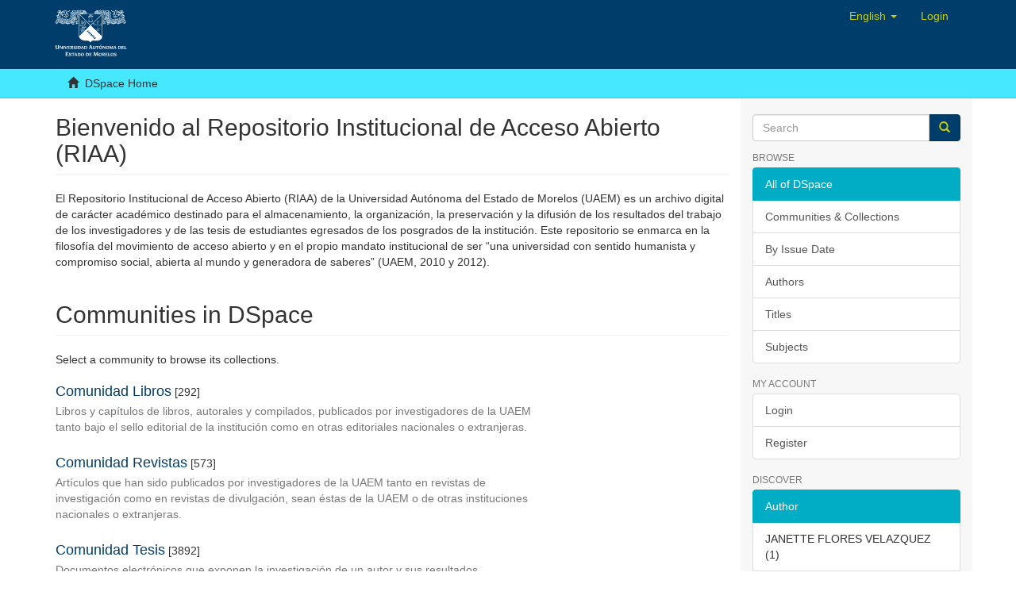

--- FILE ---
content_type: text/html;charset=utf-8
request_url: http://riaa.uaem.mx/xmlui/?rpp=10&filtertype_0=subject&filtertype_1=author&filtertype_2=subject&filter_relational_operator_1=authority&filtertype_3=subject&filter_relational_operator_0=equals&filter_2=5+-+CIENCIAS+SOCIALES&filter_relational_operator_3=equals&filter_1=cvu%2F386256&filter_relational_operator_2=equals&filter_0=51+-+ANTROPOLOG%C3%8DA&filter_3=4+-+HUMANIDADES+Y+CIENCIAS+DE+LA+CONDUCTA&filtertype=has_content_in_original_bundle&filter_relational_operator=equals&filter=true&locale-attribute=en
body_size: 26519
content:
<!DOCTYPE html>
            <!--[if lt IE 7]> <html class="no-js lt-ie9 lt-ie8 lt-ie7" lang="en"> <![endif]-->
            <!--[if IE 7]>    <html class="no-js lt-ie9 lt-ie8" lang="en"> <![endif]-->
            <!--[if IE 8]>    <html class="no-js lt-ie9" lang="en"> <![endif]-->
            <!--[if gt IE 8]><!--> <html class="no-js" lang="en"> <!--<![endif]-->
            <head><META http-equiv="Content-Type" content="text/html; charset=UTF-8">
<meta content="text/html; charset=UTF-8" http-equiv="Content-Type">
<meta content="IE=edge,chrome=1" http-equiv="X-UA-Compatible">
<meta content="width=device-width,initial-scale=1" name="viewport">
<link rel="shortcut icon" href="/xmlui/themes/Mirage2/images/favicon.ico">
<link rel="apple-touch-icon" href="/xmlui/themes/Mirage2/images/apple-touch-icon.png">
<meta name="Generator" content="DSpace 6.1">
<link href="/xmlui/themes/Mirage2/styles/main.css" rel="stylesheet">
<link type="application/rss+xml" rel="alternate" href="/xmlui/feed/rss_1.0/site">
<link type="application/rss+xml" rel="alternate" href="/xmlui/feed/rss_2.0/site">
<link type="application/atom+xml" rel="alternate" href="/xmlui/feed/atom_1.0/site">
<link type="application/opensearchdescription+xml" rel="search" href="http://127.0.0.1:8080/xmlui/open-search/description.xml" title="DSpace">
<script>
                //Clear default text of empty text areas on focus
                function tFocus(element)
                {
                if (element.value == ' '){element.value='';}
                }
                //Clear default text of empty text areas on submit
                function tSubmit(form)
                {
                var defaultedElements = document.getElementsByTagName("textarea");
                for (var i=0; i != defaultedElements.length; i++){
                if (defaultedElements[i].value == ' '){
                defaultedElements[i].value='';}}
                }
                //Disable pressing 'enter' key to submit a form (otherwise pressing 'enter' causes a submission to start over)
                function disableEnterKey(e)
                {
                var key;

                if(window.event)
                key = window.event.keyCode;     //Internet Explorer
                else
                key = e.which;     //Firefox and Netscape

                if(key == 13)  //if "Enter" pressed, then disable!
                return false;
                else
                return true;
                }
            </script><!--[if lt IE 9]>
                <script src="/xmlui/themes/Mirage2/vendor/html5shiv/dist/html5shiv.js"> </script>
                <script src="/xmlui/themes/Mirage2/vendor/respond/dest/respond.min.js"> </script>
                <![endif]--><script src="/xmlui/themes/Mirage2/vendor/modernizr/modernizr.js"> </script>
<title>DSpace Home</title>
</head><body>
<header>
<div role="navigation" class="navbar navbar-default navbar-static-top">
<div class="container">
<div class="navbar-header">
<button data-toggle="offcanvas" class="navbar-toggle" type="button"><span class="sr-only">Toggle navigation</span><span class="icon-bar"></span><span class="icon-bar"></span><span class="icon-bar"></span></button><a class="navbar-brand" href="/xmlui/"><img src="/xmlui/themes/Mirage2/images/DSpace-logo-line.svg"></a>
<div class="navbar-header pull-right visible-xs hidden-sm hidden-md hidden-lg">
<ul class="nav nav-pills pull-left ">
<li>
<button data-toggle="dropdown" class="dropdown-toggle navbar-toggle navbar-link" role="button" href="#" id="language-dropdown-toggle-xs"><b aria-hidden="true" class="visible-xs glyphicon glyphicon-globe"></b></button>
</li>
<li class="dropdown" id="ds-language-selection-xs">
<button data-toggle="dropdown" class="dropdown-toggle navbar-toggle navbar-link" role="button" href="#" id="language-dropdown-toggle-xs"><b aria-hidden="true" class="visible-xs glyphicon glyphicon-globe"></b></button>
<ul data-no-collapse="true" aria-labelledby="language-dropdown-toggle-xs" role="menu" class="dropdown-menu pull-right">
<li role="presentation">
<a href="http://127.0.0.1:8080/xmlui/?locale-attribute=es">espa&ntilde;ol</a>
</li>
<li role="presentation" class="disabled">
<a href="http://127.0.0.1:8080/xmlui/?locale-attribute=en">English</a>
</li>
</ul>
</li>
<li>
<form method="get" action="/xmlui/login" style="display: inline">
<button class="navbar-toggle navbar-link"><b aria-hidden="true" class="visible-xs glyphicon glyphicon-user"></b></button>
</form>
</li>
</ul>
</div>
</div>
<div class="navbar-header pull-right hidden-xs">
<ul class="nav navbar-nav pull-left">
<li class="dropdown" id="ds-language-selection">
<a data-toggle="dropdown" class="dropdown-toggle" role="button" href="#" id="language-dropdown-toggle"><span class="hidden-xs">English&nbsp;<b class="caret"></b></span></a>
<ul data-no-collapse="true" aria-labelledby="language-dropdown-toggle" role="menu" class="dropdown-menu pull-right">
<li role="presentation">
<a href="?rpp=10&amp;filtertype_0=subject&amp;filtertype_1=author&amp;filtertype_2=subject&amp;filter_relational_operator_1=authority&amp;filtertype_3=subject&amp;filter_relational_operator_0=equals&amp;filter_2=5+-+CIENCIAS+SOCIALES&amp;filter_relational_operator_3=equals&amp;filter_1=cvu%2F386256&amp;filter_relational_operator_2=equals&amp;filter_0=51+-+ANTROPOLOG%C3%8DA&amp;filter_3=4+-+HUMANIDADES+Y+CIENCIAS+DE+LA+CONDUCTA&amp;filtertype=has_content_in_original_bundle&amp;filter_relational_operator=equals&amp;filter=true&amp;locale-attribute=es">espa&ntilde;ol</a>
</li>
<li role="presentation" class="disabled">
<a href="?rpp=10&amp;filtertype_0=subject&amp;filtertype_1=author&amp;filtertype_2=subject&amp;filter_relational_operator_1=authority&amp;filtertype_3=subject&amp;filter_relational_operator_0=equals&amp;filter_2=5+-+CIENCIAS+SOCIALES&amp;filter_relational_operator_3=equals&amp;filter_1=cvu%2F386256&amp;filter_relational_operator_2=equals&amp;filter_0=51+-+ANTROPOLOG%C3%8DA&amp;filter_3=4+-+HUMANIDADES+Y+CIENCIAS+DE+LA+CONDUCTA&amp;filtertype=has_content_in_original_bundle&amp;filter_relational_operator=equals&amp;filter=true&amp;locale-attribute=en">English</a>
</li>
</ul>
</li>
</ul>
<ul class="nav navbar-nav pull-left">
<li>
<a href="/xmlui/login"><span class="hidden-xs">Login</span></a>
</li>
</ul>
<button type="button" class="navbar-toggle visible-sm" data-toggle="offcanvas"><span class="sr-only">Toggle navigation</span><span class="icon-bar"></span><span class="icon-bar"></span><span class="icon-bar"></span></button>
</div>
</div>
</div>
</header>
<div class="trail-wrapper hidden-print">
<div class="container">
<div class="row">
<div class="col-xs-12">
<ul class="breadcrumb">
<li>
<i aria-hidden="true" class="glyphicon glyphicon-home"></i>&nbsp;
            DSpace Home</li>
</ul>
</div>
</div>
</div>
</div>
<div class="hidden" id="no-js-warning-wrapper">
<div id="no-js-warning">
<div class="notice failure">JavaScript is disabled for your browser. Some features of this site may not work without it.</div>
</div>
</div>
<div class="container" id="main-container">
<div class="row row-offcanvas row-offcanvas-right">
<div class="horizontal-slider clearfix">
<div class="col-xs-12 col-sm-12 col-md-9 main-content">
<div>
<div id="file_news_div_news" class="ds-static-div primary">
<h2 class="ds-div-head page-header first-page-header">Bienvenido al Repositorio Institucional de Acceso Abierto (RIAA)</h2>
<div class="ds-static-div">
<p class="ds-paragraph">El Repositorio Institucional de Acceso Abierto (RIAA) de la Universidad Aut&oacute;noma del Estado de Morelos (UAEM) es un archivo digital de car&aacute;cter acad&eacute;mico destinado para el almacenamiento, la organizaci&oacute;n, la preservaci&oacute;n y la difusi&oacute;n de los resultados del trabajo de los investigadores y de las tesis de estudiantes egresados de los posgrados de la instituci&oacute;n. Este repositorio se enmarca en la filosof&iacute;a del movimiento de acceso abierto y en el propio mandato institucional de ser &ldquo;una universidad con sentido humanista y compromiso social, abierta al mundo y generadora de saberes&rdquo; (UAEM, 2010 y 2012).</p>
</div>
</div>

<h2 class="ds-div-head page-header">Communities in DSpace</h2>
<div id="aspect_artifactbrowser_CommunityBrowser_div_comunity-browser" class="ds-static-div primary">
<p class="ds-paragraph">Select a community to browse its collections.</p>
<div id="aspect_artifactbrowser_CommunityBrowser_referenceSet_community-browser" class="ds-static-div community-browser-wrapper">
<div class="ds-static-div row community-browser-row">
<div class="ds-static-div col-xs-10 col-sm-12 col-sm-offset-0 list-mode">
<a href="/xmlui/handle/20.500.12055/27" name="community-browser-link">Comunidad Libros</a> [292]<p class="ds-paragraph hidden-xs">Libros y cap&iacute;tulos de libros, autorales y compilados, publicados por investigadores de la UAEM tanto bajo el sello editorial de la instituci&oacute;n como en otras editoriales nacionales o extranjeras.</p>
</div>
</div>
<div class="ds-static-div row community-browser-row odd-community-browser-row">
<div class="ds-static-div col-xs-10 col-sm-12 col-sm-offset-0 list-mode">
<a href="/xmlui/handle/20.500.12055/24" name="community-browser-link">Comunidad Revistas</a> [573]<p class="ds-paragraph hidden-xs">Art&iacute;culos que han sido publicados por investigadores de la UAEM tanto en revistas de investigaci&oacute;n como en revistas de divulgaci&oacute;n, sean &eacute;stas de la UAEM o de otras instituciones nacionales o extranjeras.</p>
</div>
</div>
<div class="ds-static-div row community-browser-row">
<div class="ds-static-div col-xs-10 col-sm-12 col-sm-offset-0 list-mode">
<a href="/xmlui/handle/20.500.12055/30" name="community-browser-link">Comunidad Tesis</a> [3892]<p class="ds-paragraph hidden-xs">Documentos electr&oacute;nicos que exponen la investigaci&oacute;n de un autor y sus resultados, presentado por el mismo para obtener un grado o t&iacute;tulo profesional.</p>
</div>
</div>
</div>
</div>
<div id="aspect_discovery_SiteRecentSubmissions_div_site-home" class="ds-static-div primary repository">
<h2 class="ds-div-head page-header">Recently Added</h2>
<div id="aspect_discovery_SiteRecentSubmissions_div_site-recent-submission" class="ds-static-div secondary recent-submission">
<ul class="ds-artifact-list list-unstyled">
<!-- External Metadata URL: cocoon://metadata/handle/20.500.12055/4963/mets.xml?sections=dmdSec,fileSec&fileGrpTypes=THUMBNAIL-->
<li class="ds-artifact-item odd">
<div class="artifact-description">
<h4 class="artifact-title">
<a href="/xmlui/handle/20.500.12055/4963">Defensa territorial contra el Proyecto Integral Morelos: los casos de Ayala, Cuautla y Yecapixtla&rdquo;</a><span class="Z3988" title="ctx_ver=Z39.88-2004&amp;rft_val_fmt=info%3Aofi%2Ffmt%3Akev%3Amtx%3Adc&amp;rft_id=http%3A%2F%2Friaa.uaem.mx%2Fhandle%2F20.500.12055%2F4963&amp;rfr_id=info%3Asid%2Fdspace.org%3Arepository&amp;">
                    ﻿ 
                </span>
</h4>
<div class="artifact-info">
<span class="author h4"><small><span class="ds-dc_contributor_author-authority">ANA LAURA RIVAS SANCHEZ</span></small></span> 
</div>
</div>
</li>
<!-- External Metadata URL: cocoon://metadata/handle/20.500.12055/4962/mets.xml?sections=dmdSec,fileSec&fileGrpTypes=THUMBNAIL-->
<li class="ds-artifact-item even">
<div class="artifact-description">
<h4 class="artifact-title">
<a href="/xmlui/handle/20.500.12055/4962">La imagen y la cultura de paz</a><span class="Z3988" title="ctx_ver=Z39.88-2004&amp;rft_val_fmt=info%3Aofi%2Ffmt%3Akev%3Amtx%3Adc&amp;rft_id=978-607-2646-35-3&amp;rft_id=http%3A%2F%2Friaa.uaem.mx%2Fhandle%2F20.500.12055%2F4962&amp;rfr_id=info%3Asid%2Fdspace.org%3Arepository&amp;">
                    ﻿ 
                </span>
</h4>
<div class="artifact-info">
<span class="author h4"><small><span class="ds-dc_contributor_author-authority">Lorena Noyola Pi&ntilde;a</span>; <span class="ds-dc_contributor_author-authority">EMMA YANET FLORES ZAMORANO</span></small></span> 
</div>
</div>
</li>
<!-- External Metadata URL: cocoon://metadata/handle/20.500.12055/4961/mets.xml?sections=dmdSec,fileSec&fileGrpTypes=THUMBNAIL-->
<li class="ds-artifact-item odd">
<div class="artifact-description">
<h4 class="artifact-title">
<a href="/xmlui/handle/20.500.12055/4961">Factores de inserci&oacute;n laboral de egresados del &aacute;rea de ingenier&iacute;a textil en Morelos</a><span class="Z3988" title="ctx_ver=Z39.88-2004&amp;rft_val_fmt=info%3Aofi%2Ffmt%3Akev%3Amtx%3Adc&amp;rft_id=http%3A%2F%2Friaa.uaem.mx%2Fhandle%2F20.500.12055%2F4961&amp;rfr_id=info%3Asid%2Fdspace.org%3Arepository&amp;">
                    ﻿ 
                </span>
</h4>
<div class="artifact-info">
<span class="author h4"><small><span class="ds-dc_contributor_author-authority">NICTE ISABEL DELGADO SOSA</span></small></span> 
</div>
</div>
</li>
<!-- External Metadata URL: cocoon://metadata/handle/20.500.12055/4960/mets.xml?sections=dmdSec,fileSec&fileGrpTypes=THUMBNAIL-->
<li class="ds-artifact-item even">
<div class="artifact-description">
<h4 class="artifact-title">
<a href="/xmlui/handle/20.500.12055/4960">An&aacute;lisis de gesti&oacute;n de inclusi&oacute;n educativa en estudiantes sordos de Licenciatura de una universidad p&uacute;blica estatal</a><span class="Z3988" title="ctx_ver=Z39.88-2004&amp;rft_val_fmt=info%3Aofi%2Ffmt%3Akev%3Amtx%3Adc&amp;rft_id=http%3A%2F%2Friaa.uaem.mx%2Fhandle%2F20.500.12055%2F4960&amp;rfr_id=info%3Asid%2Fdspace.org%3Arepository&amp;">
                    ﻿ 
                </span>
</h4>
<div class="artifact-info">
<span class="author h4"><small><span class="ds-dc_contributor_author-authority">Kenia Lizbeth Navarrete Cervantes</span></small></span> 
</div>
</div>
</li>
<!-- External Metadata URL: cocoon://metadata/handle/20.500.12055/4959/mets.xml?sections=dmdSec,fileSec&fileGrpTypes=THUMBNAIL-->
<li class="ds-artifact-item odd">
<div class="artifact-description">
<h4 class="artifact-title">
<a href="/xmlui/handle/20.500.12055/4959">Discursos y pr&aacute;cticas del deporte recreativo con perspectiva de g&eacute;nero. Dos temporadas de futbol flag en el estado de Morelos durante el a&ntilde;o 2023</a><span class="Z3988" title="ctx_ver=Z39.88-2004&amp;rft_val_fmt=info%3Aofi%2Ffmt%3Akev%3Amtx%3Adc&amp;rft_id=http%3A%2F%2Friaa.uaem.mx%2Fhandle%2F20.500.12055%2F4959&amp;rfr_id=info%3Asid%2Fdspace.org%3Arepository&amp;">
                    ﻿ 
                </span>
</h4>
<div class="artifact-info">
<span class="author h4"><small><span class="ds-dc_contributor_author-authority">Helio Job Brito Alarcon</span></small></span> 
</div>
</div>
</li>
</ul>
<p id="aspect_discovery_SiteRecentSubmissions_p_recent-submission-view-more" class="ds-paragraph recentSubmissionViewMore">
<a href="/xmlui/recent-submissions">View more</a>
</p>
</div>
</div>
</div>
<div class="visible-xs visible-sm">
<footer>
<div class="row">
<hr>
<div class="col-xs-7 col-sm-8">
<div>
<a target="_blank" href="http://www.dspace.org/">RIAA UAEM&nbsp;</a>copyright&nbsp;&copy;&nbsp;2024-2025&nbsp; <a target="_blank" href="http://www.duraspace.org/">Biblioteca Central Universitaria</a>
</div>
<div class="hidden-print">
<a href="/xmlui/contact">Contact Us</a> | <a href="/xmlui/feedback">Send Feedback</a>
</div>
</div>
<div class="col-xs-5 col-sm-4 hidden-print">
<div class="pull-right">
<a href="https://www.repositorionacionalcti.mx/" target="_blank" title="Repositorio nacional"><img src="/xmlui/themes/Mirage2/images/logo_conahcyt3.jpg" alt="Repositorio nacional"></a>
</div>
</div>
</div>
<a class="hidden" href="/xmlui/htmlmap">&nbsp;</a>
<p>&nbsp;</p>
</footer>
</div>
</div>
<div role="navigation" id="sidebar" class="col-xs-6 col-sm-3 sidebar-offcanvas">
<div class="word-break hidden-print" id="ds-options">
<div class="ds-option-set" id="ds-search-option">
<form method="post" class="" id="ds-search-form" action="/xmlui/discover">
<fieldset>
<div class="input-group">
<input placeholder="Search" type="text" class="ds-text-field form-control" name="query"><span class="input-group-btn"><button title="Go" class="ds-button-field btn btn-primary"><span aria-hidden="true" class="glyphicon glyphicon-search"></span></button></span>
</div>
</fieldset>
</form>
</div>
<h2 class="ds-option-set-head  h6">Browse</h2>
<div id="aspect_viewArtifacts_Navigation_list_browse" class="list-group">
<a class="list-group-item active"><span class="h5 list-group-item-heading  h5">All of DSpace</span></a><a href="/xmlui/community-list" class="list-group-item ds-option">Communities &amp; Collections</a><a href="/xmlui/browse?type=dateissued" class="list-group-item ds-option">By Issue Date</a><a href="/xmlui/browse?type=author" class="list-group-item ds-option">Authors</a><a href="/xmlui/browse?type=title" class="list-group-item ds-option">Titles</a><a href="/xmlui/browse?type=subject" class="list-group-item ds-option">Subjects</a>
</div>
<h2 class="ds-option-set-head  h6">My Account</h2>
<div id="aspect_viewArtifacts_Navigation_list_account" class="list-group">
<a href="/xmlui/login" class="list-group-item ds-option">Login</a><a href="/xmlui/register" class="list-group-item ds-option">Register</a>
</div>
<div id="aspect_viewArtifacts_Navigation_list_context" class="list-group"></div>
<div id="aspect_viewArtifacts_Navigation_list_administrative" class="list-group"></div>
<h2 class="ds-option-set-head  h6">Discover</h2>
<div id="aspect_discovery_Navigation_list_discovery" class="list-group">
<a class="list-group-item active"><span class="h5 list-group-item-heading  h5">Author</span></a>
<div id="aspect_discovery_SidebarFacetsTransformer_item_0_5296035778328363" class="list-group-item ds-option selected">JANETTE FLORES VELAZQUEZ (1)</div>
<a href="/xmlui/discover?rpp=10&amp;filtertype_0=has_content_in_original_bundle&amp;filtertype_1=subject&amp;filtertype_2=author&amp;filter_relational_operator_1=equals&amp;filtertype_3=subject&amp;filter_relational_operator_0=equals&amp;filtertype_4=subject&amp;filter_2=cvu%2F386256&amp;filter_relational_operator_3=equals&amp;filter_1=51+-+ANTROPOLOG%C3%8DA&amp;filter_relational_operator_2=authority&amp;filter_0=true&amp;filter_relational_operator_4=equals&amp;filter_4=4+-+HUMANIDADES+Y+CIENCIAS+DE+LA+CONDUCTA&amp;filter_3=5+-+CIENCIAS+SOCIALES&amp;filtertype=author&amp;filter_relational_operator=authority&amp;filter=cvu%2F121802" class="list-group-item ds-option">MARTA CABALLERO GARCIA (1)</a><a href="/xmlui/discover?rpp=10&amp;filtertype_0=has_content_in_original_bundle&amp;filtertype_1=subject&amp;filtertype_2=author&amp;filter_relational_operator_1=equals&amp;filtertype_3=subject&amp;filter_relational_operator_0=equals&amp;filtertype_4=subject&amp;filter_2=cvu%2F386256&amp;filter_relational_operator_3=equals&amp;filter_1=51+-+ANTROPOLOG%C3%8DA&amp;filter_relational_operator_2=authority&amp;filter_0=true&amp;filter_relational_operator_4=equals&amp;filter_4=4+-+HUMANIDADES+Y+CIENCIAS+DE+LA+CONDUCTA&amp;filter_3=5+-+CIENCIAS+SOCIALES&amp;filtertype=author&amp;filter_relational_operator=authority&amp;filter=cvu%2F571134" class="list-group-item ds-option">ROSA MARIA VARELA GARAY (1)</a><a class="list-group-item active"><span class="h5 list-group-item-heading  h5">Subject</span></a><a href="/xmlui/discover?rpp=10&amp;filtertype_0=has_content_in_original_bundle&amp;filtertype_1=subject&amp;filtertype_2=author&amp;filter_relational_operator_1=equals&amp;filtertype_3=subject&amp;filter_relational_operator_0=equals&amp;filtertype_4=subject&amp;filter_2=cvu%2F386256&amp;filter_relational_operator_3=equals&amp;filter_1=51+-+ANTROPOLOG%C3%8DA&amp;filter_relational_operator_2=authority&amp;filter_0=true&amp;filter_relational_operator_4=equals&amp;filter_4=4+-+HUMANIDADES+Y+CIENCIAS+DE+LA+CONDUCTA&amp;filter_3=5+-+CIENCIAS+SOCIALES&amp;filtertype=subject&amp;filter_relational_operator=equals&amp;filter=3+-+MEDICINA+Y+CIENCIAS+DE+LA+SALUD" class="list-group-item ds-option">3 - MEDICINA Y CIENCIAS DE LA SALUD (1)</a>
<div id="aspect_discovery_SidebarFacetsTransformer_item_0_061993568947122046" class="list-group-item ds-option selected">4 - HUMANIDADES Y CIENCIAS DE LA CONDUCTA (1)</div>
<div id="aspect_discovery_SidebarFacetsTransformer_item_0_7998118749228724" class="list-group-item ds-option selected">5 - CIENCIAS SOCIALES (1)</div>
<div id="aspect_discovery_SidebarFacetsTransformer_item_0_9247536334838854" class="list-group-item ds-option selected">51 - ANTROPOLOG&Iacute;A (1)</div>
<a href="/xmlui/discover?rpp=10&amp;filtertype_0=has_content_in_original_bundle&amp;filtertype_1=subject&amp;filtertype_2=author&amp;filter_relational_operator_1=equals&amp;filtertype_3=subject&amp;filter_relational_operator_0=equals&amp;filtertype_4=subject&amp;filter_2=cvu%2F386256&amp;filter_relational_operator_3=equals&amp;filter_1=51+-+ANTROPOLOG%C3%8DA&amp;filter_relational_operator_2=authority&amp;filter_0=true&amp;filter_relational_operator_4=equals&amp;filter_4=4+-+HUMANIDADES+Y+CIENCIAS+DE+LA+CONDUCTA&amp;filter_3=5+-+CIENCIAS+SOCIALES&amp;filtertype=subject&amp;filter_relational_operator=equals&amp;filter=61+-+PSICOLOG%C3%8DA" class="list-group-item ds-option">61 - PSICOLOG&Iacute;A (1)</a><a href="/xmlui/discover?rpp=10&amp;filtertype_0=has_content_in_original_bundle&amp;filtertype_1=subject&amp;filtertype_2=author&amp;filter_relational_operator_1=equals&amp;filtertype_3=subject&amp;filter_relational_operator_0=equals&amp;filtertype_4=subject&amp;filter_2=cvu%2F386256&amp;filter_relational_operator_3=equals&amp;filter_1=51+-+ANTROPOLOG%C3%8DA&amp;filter_relational_operator_2=authority&amp;filter_0=true&amp;filter_relational_operator_4=equals&amp;filter_4=4+-+HUMANIDADES+Y+CIENCIAS+DE+LA+CONDUCTA&amp;filter_3=5+-+CIENCIAS+SOCIALES&amp;filtertype=subject&amp;filter_relational_operator=equals&amp;filter=63+-+SOCIOLOG%C3%8DA" class="list-group-item ds-option">63 - SOCIOLOG&Iacute;A (1)</a><a href="/xmlui/discover?rpp=10&amp;filtertype_0=has_content_in_original_bundle&amp;filtertype_1=subject&amp;filtertype_2=author&amp;filter_relational_operator_1=equals&amp;filtertype_3=subject&amp;filter_relational_operator_0=equals&amp;filtertype_4=subject&amp;filter_2=cvu%2F386256&amp;filter_relational_operator_3=equals&amp;filter_1=51+-+ANTROPOLOG%C3%8DA&amp;filter_relational_operator_2=authority&amp;filter_0=true&amp;filter_relational_operator_4=equals&amp;filter_4=4+-+HUMANIDADES+Y+CIENCIAS+DE+LA+CONDUCTA&amp;filter_3=5+-+CIENCIAS+SOCIALES&amp;filtertype=subject&amp;filter_relational_operator=equals&amp;filter=servicios+de+salud%2C+comunidad%2C+Morelos%2C+participaci%C3%B3n+ciudadana%2C+evaluaci%C3%B3n%2C+acci%C3%B3n+social%2C+servicios+de+salud%2C+estudio+de+casos" class="list-group-item ds-option">servicios de salud, comunidad, Morelos, participaci&oacute;n ciudadana, evaluaci&oacute;n, acci&oacute;n social, servicios de salud, estudio de casos (1)</a><a href="/xmlui/discover?rpp=10&amp;filtertype_0=has_content_in_original_bundle&amp;filtertype_1=subject&amp;filtertype_2=author&amp;filter_relational_operator_1=equals&amp;filtertype_3=subject&amp;filter_relational_operator_0=equals&amp;filtertype_4=subject&amp;filter_2=cvu%2F386256&amp;filter_relational_operator_3=equals&amp;filter_1=51+-+ANTROPOLOG%C3%8DA&amp;filter_relational_operator_2=authority&amp;filter_0=true&amp;filter_relational_operator_4=equals&amp;filter_4=4+-+HUMANIDADES+Y+CIENCIAS+DE+LA+CONDUCTA&amp;filter_3=5+-+CIENCIAS+SOCIALES&amp;filtertype=subject&amp;filter_relational_operator=equals&amp;filter=Tlayacapan%2C+Atlatlahucan%2C+Tlalnepantla" class="list-group-item ds-option">Tlayacapan, Atlatlahucan, Tlalnepantla (1)</a><a href="/xmlui/search-filter?rpp=10&amp;filtertype_0=has_content_in_original_bundle&amp;filtertype_1=subject&amp;filtertype_2=author&amp;filter_relational_operator_1=equals&amp;filtertype_3=subject&amp;filter_relational_operator_0=equals&amp;filtertype_4=subject&amp;filter_2=cvu%2F386256&amp;filter_relational_operator_3=equals&amp;filter_1=51+-+ANTROPOLOG%C3%8DA&amp;filter_relational_operator_2=authority&amp;filter_0=true&amp;filter_relational_operator_4=equals&amp;filter_4=4+-+HUMANIDADES+Y+CIENCIAS+DE+LA+CONDUCTA&amp;filter_3=5+-+CIENCIAS+SOCIALES&amp;field=subject&amp;order=COUNT" class="list-group-item ds-option">... View More</a><a class="list-group-item active"><span class="h5 list-group-item-heading  h5">Tiene Archivo(s)</span></a>
<div id="aspect_discovery_SidebarFacetsTransformer_item_0_4507970941272329" class="list-group-item ds-option selected">Si (1)</div>
</div>
<div>
<h2 class="ds-option-set-head h6">RSS Feeds</h2>
<div class="ds-option-set list-group" id="ds-feed-option">
<a class="list-group-item" href="/xmlui/feed/rss_1.0/site"><img alt="feed" class="btn-xs" src="/xmlui/static/icons/feed.png">RSS 1.0</a><a class="list-group-item" href="/xmlui/feed/rss_2.0/site"><img alt="feed" class="btn-xs" src="/xmlui/static/icons/feed.png">RSS 2.0</a><a class="list-group-item" href="/xmlui/feed/atom_1.0/site"><img alt="feed" class="btn-xs" src="/xmlui/static/icons/feed.png">Atom</a>
</div>
</div>
</div>
</div>
</div>
</div>
<div class="hidden-xs hidden-sm">
<footer>
<div class="row">
<hr>
<div class="col-xs-7 col-sm-8">
<div>
<a target="_blank" href="http://www.dspace.org/">RIAA UAEM&nbsp;</a>copyright&nbsp;&copy;&nbsp;2024-2025&nbsp; <a target="_blank" href="http://www.duraspace.org/">Biblioteca Central Universitaria</a>
</div>
<div class="hidden-print">
<a href="/xmlui/contact">Contact Us</a> | <a href="/xmlui/feedback">Send Feedback</a>
</div>
</div>
<div class="col-xs-5 col-sm-4 hidden-print">
<div class="pull-right">
<a href="https://www.repositorionacionalcti.mx/" target="_blank" title="Repositorio nacional"><img src="/xmlui/themes/Mirage2/images/logo_conahcyt3.jpg" alt="Repositorio nacional"></a>
</div>
</div>
</div>
<a class="hidden" href="/xmlui/htmlmap">&nbsp;</a>
<p>&nbsp;</p>
</footer>
</div>
</div>
<script type="text/javascript">
                         if(typeof window.publication === 'undefined'){
                            window.publication={};
                          };
                        window.publication.contextPath= '/xmlui';window.publication.themePath= '/xmlui/themes/Mirage2/';</script><script>if(!window.DSpace){window.DSpace={};}window.DSpace.context_path='/xmlui';window.DSpace.theme_path='/xmlui/themes/Mirage2/';</script><script type="text/javascript" src="http://s7.addthis.com/js/300/addthis_widget.js#pubid=ra-5a6a631ba9ef06fb">// Empty comment</script><script src="/xmlui/themes/Mirage2/scripts/theme.js"> </script>
</body></html>
